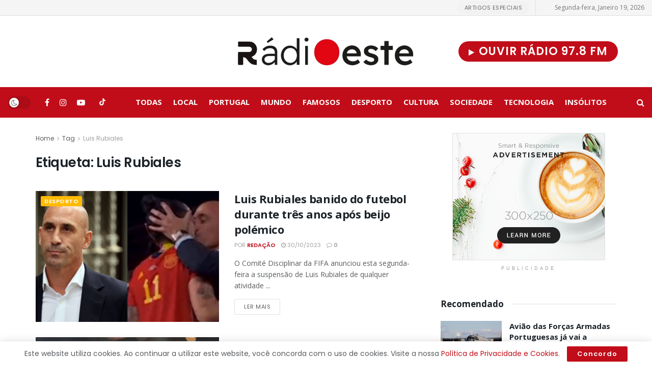

--- FILE ---
content_type: text/html; charset=utf-8
request_url: https://www.google.com/recaptcha/api2/aframe
body_size: 266
content:
<!DOCTYPE HTML><html><head><meta http-equiv="content-type" content="text/html; charset=UTF-8"></head><body><script nonce="V2tTv_wxtP26clx-SWBcyw">/** Anti-fraud and anti-abuse applications only. See google.com/recaptcha */ try{var clients={'sodar':'https://pagead2.googlesyndication.com/pagead/sodar?'};window.addEventListener("message",function(a){try{if(a.source===window.parent){var b=JSON.parse(a.data);var c=clients[b['id']];if(c){var d=document.createElement('img');d.src=c+b['params']+'&rc='+(localStorage.getItem("rc::a")?sessionStorage.getItem("rc::b"):"");window.document.body.appendChild(d);sessionStorage.setItem("rc::e",parseInt(sessionStorage.getItem("rc::e")||0)+1);localStorage.setItem("rc::h",'1768797807448');}}}catch(b){}});window.parent.postMessage("_grecaptcha_ready", "*");}catch(b){}</script></body></html>